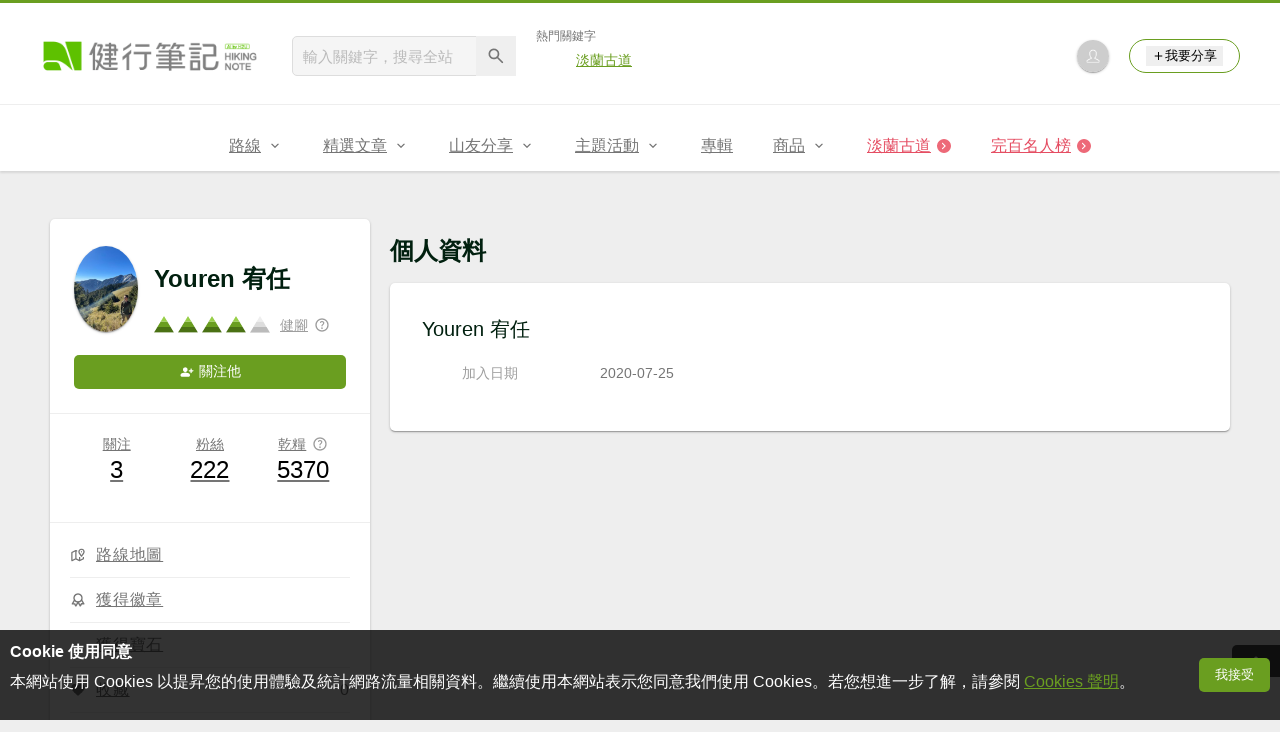

--- FILE ---
content_type: text/html; charset=utf-8
request_url: https://www.google.com/recaptcha/api2/aframe
body_size: 265
content:
<!DOCTYPE HTML><html><head><meta http-equiv="content-type" content="text/html; charset=UTF-8"></head><body><script nonce="IEFe7ZsS61i2b7p5TF6iww">/** Anti-fraud and anti-abuse applications only. See google.com/recaptcha */ try{var clients={'sodar':'https://pagead2.googlesyndication.com/pagead/sodar?'};window.addEventListener("message",function(a){try{if(a.source===window.parent){var b=JSON.parse(a.data);var c=clients[b['id']];if(c){var d=document.createElement('img');d.src=c+b['params']+'&rc='+(localStorage.getItem("rc::a")?sessionStorage.getItem("rc::b"):"");window.document.body.appendChild(d);sessionStorage.setItem("rc::e",parseInt(sessionStorage.getItem("rc::e")||0)+1);localStorage.setItem("rc::h",'1768447615602');}}}catch(b){}});window.parent.postMessage("_grecaptcha_ready", "*");}catch(b){}</script></body></html>

--- FILE ---
content_type: text/html; charset=UTF-8
request_url: https://auto-load-balancer.likr.tw/api/get_client_ip.php
body_size: -135
content:
"3.133.104.105"

--- FILE ---
content_type: application/javascript; charset=utf-8
request_url: https://fundingchoicesmessages.google.com/f/AGSKWxWFs7LFIVPH41gVkZP7sVjaMqKSpRyEK1H6tZQ4-3UGzbHhPwTjAZT0gJTLv6O4QKwrVUaSmk-XelA2Pf-8jxXi3GR8NCL9RASBJaUbYZk1AIrmtKM-TohP6HBwpjbnLLxIihWALP-fBzY2pRJuIpCBy2h31OKSxKwUmOIqKcCEolWFrxWARET_iZ6_/_/ad/pong?_adserver//footad-/show_ad..trc-content-sponsored
body_size: -1293
content:
window['9264469b-a2ab-4920-9ad5-f46cab939148'] = true;